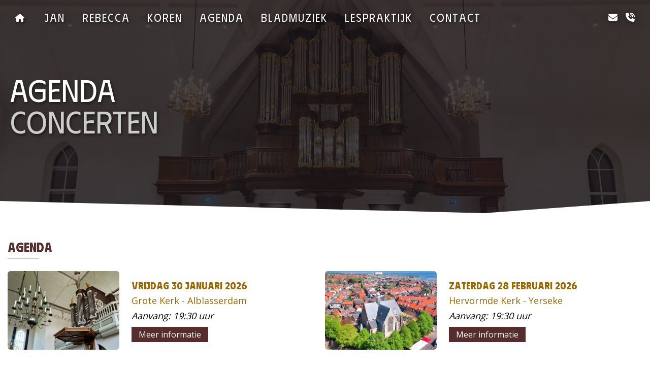

--- FILE ---
content_type: text/html; charset=UTF-8
request_url: https://janrozendaal.nl/concertagenda/mechelen-romboutskathedraal/
body_size: 4049
content:
<!DOCTYPE html>
<html lang="nl-NL">
<head>
	<meta http-equiv="Content-Type" content="text/html; charset=utf-8">
	<meta name="viewport" content="width=device-width, initial-scale=1.0"> 
	<title>Jan Rozendaal</title>
    <link rel="icon" type="image/x-icon" href="images/logo.svg">
    
    <base href="https://janrozendaal.nl/">
	<!-- Gemaakt door http://kloksoftware.nl -->
    <meta name="description" content="" />
	<meta name="keywords" content="" />
	<meta name="author" content="" />
	<meta name="robots" content="index, follow" />
	<meta name="revisit-after" content="3 month" />

	<script src="https://ajax.googleapis.com/ajax/libs/jquery/3.5.1/jquery.min.js"></script>
    <link rel="stylesheet" href="https://cdnjs.cloudflare.com/ajax/libs/font-awesome/6.4.2/css/all.min.css" crossorigin="anonymous" referrerpolicy="no-referrer" />
	<script src="functions/ajax.js?1756453385"></script>

    <link rel="stylesheet" type="text/css" href="style/style.css?v=1756796124">
    <link rel="stylesheet" href="functions/sweetalert2/sweetalert2.css?v3">
    <script type="text/javascript" src="functions/sweetalert2/sweetalert2.all.min.js?v3" async></script>   

    <script>
        var navOpened = false;
        function burger(){
            var burgerbutton = document.getElementById("mobile-navbar");
            var mobilenav = document.getElementById("mobile-menu");
            if (navOpened === true){
                //Close de navbar
                burgerbutton.classList.add("navbar-closed");
                mobilenav.classList.remove("mobile-menu-open");
                burgerbutton.classList.remove("navbar-open");
                navOpened = false;
                enableScroll();
            } else if (navOpened === false){
                //Open de navbar
                burgerbutton.classList.add("navbar-open");
                mobilenav.classList.add("mobile-menu-open");
                burgerbutton.classList.remove("navbar-closed");
                navOpened = true;
                disableScroll();
            }
        }
        // countBasket();
        $(window).scroll(function() {
            if($(window).scrollTop() > 10){
                $("div.navbar").addClass("scrolled");
            } else if($(window).scrollTop() == 0) {
                $("div.navbar").removeClass("scrolled");
            }
        });
        function openURL(url) {
            if(location.hostname == "192.168.1.12" || location.hostname == "localhost" || location.hostname == "kloksoftware.nl") {
            window.location.href = location.protocol + "//" + location.hostname + "/janrozendaal/" + url;
            } else {
                window.location.href = location.protocol + "//" + location.hostname + "/" + url;
            }
        }
    </script>
</head>

<body class="body">
    <div class="page-container">

        <div class="navbar">
            <div class="navbar-inner">
                <div class="nav">
                    <div class="left">
                        <a href="home" class="home"><i class="fa-solid fa-home"></i></a>
                        <a href="jan/">jan</a><a href="rebecca/">rebecca</a><a href="koren/">Koren</a><a href="concertagenda/">agenda</a><a href="bladmuziek/">BladMuziek</a><a href="lespraktijk/">Lespraktijk</a><a href="contact/">contact</a>                    </div>
                    <div class="right">
                        <a href="mailto:info@janrozendaal.nl"><i class="fa-solid fa-envelope"></i></a>
                        <a href="tel:(06) 52 63 32 83"><i class="fa-solid fa-phone-volume"></i></a>
                        <!-- <a href="winkelmand/" class="nav-winkelmand"><i class="fa-solid fa-bag-shopping"></i><span id="winkelwagen_amount"></span></a> -->
                    </div>
                </div>
                <div id="mobile-navbar" class="navbar-closed">
                    <div class="left">
                        <a href="home/"><i class="fa-solid fa-home"></i></a>
                    </div>
                    <div class="right">
                        <!-- <a href="winkelmand/" class="nav-winkelmand"><i class="fa-solid fa-bag-shopping"></i><span id="winkelwagen_amount_mob"></span></a> -->
                        <div class="burger" onclick="burger();">
                            <div class="menu-bar bar1"></div>
                            <div class="menu-bar bar2"></div>
                            <div class="menu-bar bar3"></div>
                        </div>
                    </div>
                </div>
                <div id="mobile-menu">
                    <div class="mobile-menu-inner">
                        <ul>
                            <li><a href="jan">jan</a></li><li><a href="rebecca">rebecca</a></li><li><a href="koren">Koren</a></li><li><a class="active" href="concertagenda">agenda</a></li><li><a href="bladmuziek">BladMuziek</a></li><li><a href="lespraktijk">Lespraktijk</a></li><li><a href="contact">contact</a></li>                        </ul>
                    </div>
                </div>
            </div>
        </div>
        <div class="page-header small dark-gradient" style="background-image: var(--darkgradient), url('https://janrozendaal.nl/files/pages/concertagenda-5-202508191256400840.jpg');">
    <div class="page-header-inner">
        <h1 class="title">Agenda</h1>
        <h2 class="title2">Concerten</h2>
    </div>
</div>

<div class="content-block full">
    <div class="divider top">
        <svg data-name="Layer 1" xmlns="http://www.w3.org/2000/svg" viewBox="0 0 1200 120" preserveAspectRatio="none">
            <path d="M892.25 114.72L0 0 0 120 1200 120 1200 0 892.25 114.72z" class="shape-fill"></path>
        </svg>
    </div>
    <div class="content">
                <h1 class="title">Agenda</h1>
        <p class="text"></p>
        <div class="calendar large">
                                <div class="calendar-item" href="concert/119/koorzangavond">
                        <div class="image">
                            <img class="lazy" data-src="https://janrozendaal.nl/files/agenda/Koorzangavond-119-202511241024331133.jpg" alt="Concertagenda afbeelding - "/>
                        </div>
                        <div class="details">
                            <span class="date">Vrijdag 30 Januari 2026</span>
                            <span class="location">Grote Kerk - Alblasserdam</span>
                            <span class="time">Aanvang: 19:30 uur</span>
                            <div class="btn-holder">
                                <a class="btn" href="concert/119/koorzangavond">Meer informatie</a>
                            </div>
                        </div>
                </div>
                                    <div class="calendar-item" href="concert/118/koorzangavond">
                        <div class="image">
                            <img class="lazy" data-src="https://janrozendaal.nl/files/agenda/Koorzangavond-118-202512250754251225. Kerk.jpg" alt="Concertagenda afbeelding - "/>
                        </div>
                        <div class="details">
                            <span class="date">Zaterdag 28 Februari 2026</span>
                            <span class="location">Hervormde Kerk - Yerseke</span>
                            <span class="time">Aanvang: 19:30 uur</span>
                            <div class="btn-holder">
                                <a class="btn" href="concert/118/koorzangavond">Meer informatie</a>
                            </div>
                        </div>
                </div>
                                    <div class="calendar-item" href="concert/117/koorzangavond">
                        <div class="image">
                            <img class="lazy" data-src="https://janrozendaal.nl/files/agenda/Koorzangavond-117-202511241056311131.jpg" alt="Concertagenda afbeelding - "/>
                        </div>
                        <div class="details">
                            <span class="date">Zaterdag 28 Februari 2026</span>
                            <span class="location">Chr. Ger.  Kerk - Noordeloos</span>
                            <span class="time">Aanvang: 19:30 uur</span>
                            <div class="btn-holder">
                                <a class="btn" href="concert/117/koorzangavond">Meer informatie</a>
                            </div>
                        </div>
                </div>
                                    <div class="calendar-item" href="concert/141/campagne-sgp">
                        <div class="image">
                            <img class="lazy" data-src="https://janrozendaal.nl/files/agenda/Campagne-SGP-141-202512250913511251. Gem.png" alt="Concertagenda afbeelding - "/>
                        </div>
                        <div class="details">
                            <span class="date">Zaterdag 7 Maart 2026</span>
                            <span class="location">Ger. Gem. - Alblasserdam</span>
                            <span class="time">Aanvang: 19:30 uur</span>
                            <div class="btn-holder">
                                <a class="btn" href="concert/141/campagne-sgp">Meer informatie</a>
                            </div>
                        </div>
                </div>
                                    <div class="calendar-item" href="concert/121/bidstond-sgp-t-b-v-gemeenteraadsverkiezingen">
                        <div class="image">
                            <img class="lazy" data-src="https://janrozendaal.nl/files/agenda/Bidstond-SGP-tbv-gemeenteraadsverkiezingen-121-202511241103451145.jpg" alt="Concertagenda afbeelding - "/>
                        </div>
                        <div class="details">
                            <span class="date">Vrijdag 13 Maart 2026</span>
                            <span class="location">Hervormde Dorpskerk - Nieuw-Lekkerland</span>
                            <span class="time">Aanvang: 19:30 uur</span>
                            <div class="btn-holder">
                                <a class="btn" href="concert/121/bidstond-sgp-t-b-v-gemeenteraadsverkiezingen">Meer informatie</a>
                            </div>
                        </div>
                </div>
                                    <div class="calendar-item" href="concert/122/passie-en-paaszangavond">
                        <div class="image">
                            <img class="lazy" data-src="https://janrozendaal.nl/files/agenda/Passie-en-Paaszangavond-122-202511241108201120.jpg" alt="Concertagenda afbeelding - "/>
                        </div>
                        <div class="details">
                            <span class="date">Zaterdag 14 Maart 2026</span>
                            <span class="location">Sionskerk (HHK) - Ridderkerk</span>
                            <span class="time">Aanvang: 19:30 uur</span>
                            <div class="btn-holder">
                                <a class="btn" href="concert/122/passie-en-paaszangavond">Meer informatie</a>
                            </div>
                        </div>
                </div>
                                    <div class="calendar-item" href="concert/123/paaszangavond">
                        <div class="image">
                            <img class="lazy" data-src="https://janrozendaal.nl/files/agenda/Kinderzangavond-rond-Hervorming-123-202511241112281128.jpg" alt="Concertagenda afbeelding - "/>
                        </div>
                        <div class="details">
                            <span class="date">Vrijdag 20 Maart 2026</span>
                            <span class="location">Ger. Gem. - Hardinxveld-Giessendam</span>
                            <span class="time">Aanvang: 19:30 uur</span>
                            <div class="btn-holder">
                                <a class="btn" href="concert/123/paaszangavond">Meer informatie</a>
                            </div>
                        </div>
                </div>
                                    <div class="calendar-item" href="concert/125/paaszangavond">
                        <div class="image">
                            <img class="lazy" data-src="https://janrozendaal.nl/files/agenda/Koorzangavond-125-202511241115061106.jpg" alt="Concertagenda afbeelding - "/>
                        </div>
                        <div class="details">
                            <span class="date">Zaterdag 21 Maart 2026</span>
                            <span class="location">Hervormde Dorpskerk - Nieuw-Lekkerland</span>
                            <span class="time">Aanvang: 19:30 uur</span>
                            <div class="btn-holder">
                                <a class="btn" href="concert/125/paaszangavond">Meer informatie</a>
                            </div>
                        </div>
                </div>
                                    <div class="calendar-item" href="concert/136/passie-en-paaszangavond">
                        <div class="image">
                            <img class="lazy" data-src="https://janrozendaal.nl/files/agenda/Passie-en-Paaszangavond-136-202511241119201120. Kerk.png" alt="Concertagenda afbeelding - "/>
                        </div>
                        <div class="details">
                            <span class="date">Zaterdag 28 Maart 2026</span>
                            <span class="location">Hervormde Kerk - Meeuwen</span>
                            <span class="time">Aanvang: 19:30 uur</span>
                            <div class="btn-holder">
                                <a class="btn" href="concert/136/passie-en-paaszangavond">Meer informatie</a>
                            </div>
                        </div>
                </div>
                                    <div class="calendar-item" href="concert/137/passie-en-paasconcert">
                        <div class="image">
                            <img class="lazy" data-src="https://janrozendaal.nl/files/agenda/Passie-en-Paasconcert-137-202511241122051105.jpg" alt="Concertagenda afbeelding - "/>
                        </div>
                        <div class="details">
                            <span class="date">Zaterdag 4 April 2026</span>
                            <span class="location">Gereformeerde Kerk - Doornspijk</span>
                            <span class="time">Aanvang: 19:30 uur</span>
                            <div class="btn-holder">
                                <a class="btn" href="concert/137/passie-en-paasconcert">Meer informatie</a>
                            </div>
                        </div>
                </div>
                                    <div class="calendar-item" href="concert/138/groot-johannes-de-heer-concert">
                        <div class="image">
                            <img class="lazy" data-src="https://janrozendaal.nl/files/agenda/Groot-Johannes-de-Heer-Concert-138-202511241130571157.png" alt="Concertagenda afbeelding - "/>
                        </div>
                        <div class="details">
                            <span class="date">Zaterdag 11 April 2026</span>
                            <span class="location">Grote Kerk - Vriezenveen</span>
                            <span class="time">Aanvang: 19:30 uur</span>
                            <div class="btn-holder">
                                <a class="btn" href="concert/138/groot-johannes-de-heer-concert">Meer informatie</a>
                            </div>
                        </div>
                </div>
                                    <div class="calendar-item" href="concert/142/bondsdag-vrouwenbond-gereformeerde-gemeenten">
                        <div class="image">
                            <img class="lazy" data-src="https://janrozendaal.nl/files/agenda/Bondsdag-Vrouwenbond-Gereformeerde-Gemeenten-142-202512261057191219. Gem..jpg" alt="Concertagenda afbeelding - "/>
                        </div>
                        <div class="details">
                            <span class="date">Dinsdag 14 April 2026</span>
                            <span class="location">Ger. Gem. - Veenendaal</span>
                            <span class="time">Aanvang: 10:00 uur</span>
                            <div class="btn-holder">
                                <a class="btn" href="concert/142/bondsdag-vrouwenbond-gereformeerde-gemeenten">Meer informatie</a>
                            </div>
                        </div>
                </div>
                                    <div class="calendar-item" href="concert/139/psalmzangavond">
                        <div class="image">
                            <img class="lazy" data-src="https://janrozendaal.nl/files/agenda/Psalmzangavond-139-202511241137481148.jpg" alt="Concertagenda afbeelding - "/>
                        </div>
                        <div class="details">
                            <span class="date">Zaterdag 25 April 2026</span>
                            <span class="location">Grote Kerk - Leerdam</span>
                            <span class="time">Aanvang: 19:30 uur</span>
                            <div class="btn-holder">
                                <a class="btn" href="concert/139/psalmzangavond">Meer informatie</a>
                            </div>
                        </div>
                </div>
                                    <div class="calendar-item" href="concert/140/groot-johannes-de-heer-concert">
                        <div class="image">
                            <img class="lazy" data-src="https://janrozendaal.nl/files/agenda/Groot-Johannes-de-Heer-Concert-140-202511241143231123.jpg" alt="Concertagenda afbeelding - "/>
                        </div>
                        <div class="details">
                            <span class="date">Zaterdag 2 Mei 2026</span>
                            <span class="location">Grote Kerk - Dordrecht</span>
                            <span class="time">Aanvang: 19:30 uur</span>
                            <div class="btn-holder">
                                <a class="btn" href="concert/140/groot-johannes-de-heer-concert">Meer informatie</a>
                            </div>
                        </div>
                </div>
                                    <div class="calendar-item" href="concert/157/groot-johannes-de-heer-concert">
                        <div class="image">
                            <img class="lazy" data-src="https://janrozendaal.nl/files/agenda/Groot-Johannes-de-Heer-concert-157-202601201141140114.jpg" alt="Concertagenda afbeelding - "/>
                        </div>
                        <div class="details">
                            <span class="date">Zaterdag 16 Mei 2026</span>
                            <span class="location">Martinikerk - Bolsward</span>
                            <span class="time">Aanvang: 14:30 uur</span>
                            <div class="btn-holder">
                                <a class="btn" href="concert/157/groot-johannes-de-heer-concert">Meer informatie</a>
                            </div>
                        </div>
                </div>
                                    <div class="calendar-item" href="concert/143/groot-johannes-de-heer-concert">
                        <div class="image">
                            <img class="lazy" data-src="https://janrozendaal.nl/files/agenda/Groot-Johannes-de-Heer-concert-143-202512261103521252.jpg" alt="Concertagenda afbeelding - "/>
                        </div>
                        <div class="details">
                            <span class="date">Zaterdag 16 Mei 2026</span>
                            <span class="location">Martinikerk - Bolsward</span>
                            <span class="time">Aanvang: 19:30 uur</span>
                            <div class="btn-holder">
                                <a class="btn" href="concert/143/groot-johannes-de-heer-concert">Meer informatie</a>
                            </div>
                        </div>
                </div>
                                    <div class="calendar-item" href="concert/145/concertreis-johannes-de-heer-koor">
                        <div class="image">
                            <img class="lazy" data-src="https://janrozendaal.nl/files/agenda/Concertreis-Johannes-de-Heer-Koor-145-202601161212180118.png" alt="Concertagenda afbeelding - "/>
                        </div>
                        <div class="details">
                            <span class="date">Vrijdag 29 Mei 2026</span>
                            <span class="location">Saint-Étienne - Metz (F.)</span>
                            <span class="time">Aanvang: 15:00 uur</span>
                            <div class="btn-holder">
                                <a class="btn" href="concert/145/concertreis-johannes-de-heer-koor">Meer informatie</a>
                            </div>
                        </div>
                </div>
                                    <div class="calendar-item" href="concert/146/concertreis-johannes-de-heer-koor">
                        <div class="image">
                            <img class="lazy" data-src="https://janrozendaal.nl/files/agenda/Concertreis-Johannes-de-Heer-Koor-146-202601161213430143.png" alt="Concertagenda afbeelding - "/>
                        </div>
                        <div class="details">
                            <span class="date">Zaterdag 30 Mei 2026</span>
                            <span class="location">Willibrordusbasiliek - Echternach (L.)</span>
                            <span class="time">Aanvang: 15:00 uur</span>
                            <div class="btn-holder">
                                <a class="btn" href="concert/146/concertreis-johannes-de-heer-koor">Meer informatie</a>
                            </div>
                        </div>
                </div>
                                    <div class="calendar-item" href="concert/147/groot-johannes-de-heer-concert">
                        <div class="image">
                            <img class="lazy" data-src="https://janrozendaal.nl/files/agenda/Groot-Johannes-de-Heer-Concert-147-202512261122341234.jpg" alt="Concertagenda afbeelding - "/>
                        </div>
                        <div class="details">
                            <span class="date">Zaterdag 6 Juni 2026</span>
                            <span class="location">Grote Kerk - Apeldoorn</span>
                            <span class="time">Aanvang: 19:30 uur</span>
                            <div class="btn-holder">
                                <a class="btn" href="concert/147/groot-johannes-de-heer-concert">Meer informatie</a>
                            </div>
                        </div>
                </div>
                                    <div class="calendar-item" href="concert/156/koorzangavond">
                        <div class="image">
                            <img class="lazy" data-src="https://janrozendaal.nl/files/agenda/Koorzangavond-156-202512261155351235. Gem.png" alt="Concertagenda afbeelding - "/>
                        </div>
                        <div class="details">
                            <span class="date">Vrijdag 12 Juni 2026</span>
                            <span class="location">Ger. Gem. - Alblasserdam</span>
                            <span class="time">Aanvang: 19:30 uur</span>
                            <div class="btn-holder">
                                <a class="btn" href="concert/156/koorzangavond">Meer informatie</a>
                            </div>
                        </div>
                </div>
                                    <div class="calendar-item" href="concert/148/koorzangavond-met-bovenstem">
                        <div class="image">
                            <img class="lazy" data-src="https://janrozendaal.nl/files/agenda/Koorzangavond-met-bovenstem-148-202512261125191219.jpg" alt="Concertagenda afbeelding - "/>
                        </div>
                        <div class="details">
                            <span class="date">Zaterdag 27 Juni 2026</span>
                            <span class="location">Hersteld Hervormde Kerk - Ouderkerk a/d IJssel</span>
                            <span class="time">Aanvang: 19:23 uur</span>
                            <div class="btn-holder">
                                <a class="btn" href="concert/148/koorzangavond-met-bovenstem">Meer informatie</a>
                            </div>
                        </div>
                </div>
                                    <div class="calendar-item" href="concert/149/instrumentaal-zomerconcert">
                        <div class="image">
                            <img class="lazy" data-src="https://janrozendaal.nl/files/agenda/Instrumentaal-zomerconcert-149-202512261135311231.jpg" alt="Concertagenda afbeelding - "/>
                        </div>
                        <div class="details">
                            <span class="date">Zaterdag 18 Juli 2026</span>
                            <span class="location">Hervormde Kerk - Haamstede</span>
                            <span class="time">Aanvang: 19:30 uur</span>
                            <div class="btn-holder">
                                <a class="btn" href="concert/149/instrumentaal-zomerconcert">Meer informatie</a>
                            </div>
                        </div>
                </div>
                                    <div class="calendar-item" href="concert/151/zomerconcert">
                        <div class="image">
                            <img class="lazy" data-src="https://janrozendaal.nl/files/agenda/Zomerconcert-151-202512261146451245.jpg" alt="Concertagenda afbeelding - "/>
                        </div>
                        <div class="details">
                            <span class="date">Woensdag 22 Juli 2026</span>
                            <span class="location">Grote Kerk - Elburg</span>
                            <span class="time">Aanvang: 11:00 uur</span>
                            <div class="btn-holder">
                                <a class="btn" href="concert/151/zomerconcert">Meer informatie</a>
                            </div>
                        </div>
                </div>
                                    <div class="calendar-item" href="concert/152/zomerconcert">
                        <div class="image">
                            <img class="lazy" data-src="https://janrozendaal.nl/files/agenda/Zomerconcert-152-202512261148191219.jpg" alt="Concertagenda afbeelding - "/>
                        </div>
                        <div class="details">
                            <span class="date">Woensdag 29 Juli 2026</span>
                            <span class="location">Grote Kerk - Elburg</span>
                            <span class="time">Aanvang: 11:00 uur</span>
                            <div class="btn-holder">
                                <a class="btn" href="concert/152/zomerconcert">Meer informatie</a>
                            </div>
                        </div>
                </div>
                                    <div class="calendar-item" href="concert/153/zomerconcert">
                        <div class="image">
                            <img class="lazy" data-src="https://janrozendaal.nl/files/agenda/Zomerconcert-153-202512261149211221.jpg" alt="Concertagenda afbeelding - "/>
                        </div>
                        <div class="details">
                            <span class="date">Woensdag 5 Augustus 2026</span>
                            <span class="location">Grote Kerk - Elburg</span>
                            <span class="time">Aanvang: 11:00 uur</span>
                            <div class="btn-holder">
                                <a class="btn" href="concert/153/zomerconcert">Meer informatie</a>
                            </div>
                        </div>
                </div>
                                    <div class="calendar-item" href="concert/154/zomerconcert">
                        <div class="image">
                            <img class="lazy" data-src="https://janrozendaal.nl/files/agenda/Zomerconcert-154-202512261150271227.jpg" alt="Concertagenda afbeelding - "/>
                        </div>
                        <div class="details">
                            <span class="date">Woensdag 12 Augustus 2026</span>
                            <span class="location">Grote Kerk - Elburg</span>
                            <span class="time">Aanvang: 11:49 uur</span>
                            <div class="btn-holder">
                                <a class="btn" href="concert/154/zomerconcert">Meer informatie</a>
                            </div>
                        </div>
                </div>
                                    <div class="calendar-item" href="concert/150/zingen-op-de-veluwe">
                        <div class="image">
                            <img class="lazy" data-src="https://janrozendaal.nl/files/agenda/Zingen-op-de-Veluwe-150-202512261139401240. Kerk.jpg" alt="Concertagenda afbeelding - "/>
                        </div>
                        <div class="details">
                            <span class="date">Zaterdag 29 Augustus 2026</span>
                            <span class="location">Hervormde Kerk - Nunspeet</span>
                            <span class="time">Aanvang: 19:30 uur</span>
                            <div class="btn-holder">
                                <a class="btn" href="concert/150/zingen-op-de-veluwe">Meer informatie</a>
                            </div>
                        </div>
                </div>
                                    <div class="calendar-item" href="concert/116/koorzangavond">
                        <div class="image">
                            <img class="lazy" data-src="https://janrozendaal.nl/files/agenda/Hervormde-Kerk-te-Groot-Ammers-116-202508181112160816.jpg" alt="Concertagenda afbeelding - "/>
                        </div>
                        <div class="details">
                            <span class="date">Zaterdag 10 Oktober 2026</span>
                            <span class="location">Hervormde Kerk - Groot-Ammers</span>
                            <span class="time">Aanvang: 19:30 uur</span>
                            <div class="btn-holder">
                                <a class="btn" href="concert/116/koorzangavond">Meer informatie</a>
                            </div>
                        </div>
                </div>
                                    <div class="calendar-item" href="concert/155/hervormingsconcert">
                        <div class="image">
                            <img class="lazy" data-src="https://janrozendaal.nl/files/agenda/Hervormingsconcert-155-202512261153221222.jpg" alt="Concertagenda afbeelding - "/>
                        </div>
                        <div class="details">
                            <span class="date">Zaterdag 31 Oktober 2026</span>
                            <span class="location">Hervormde Kerk - Stolwijk</span>
                            <span class="time">Aanvang: 19:30 uur</span>
                            <div class="btn-holder">
                                <a class="btn" href="concert/155/hervormingsconcert">Meer informatie</a>
                            </div>
                        </div>
                </div>
                                    <div class="calendar-item" href="concert/124/zangmiddag-voor-onze-gehandicapte-vrienden">
                        <div class="image">
                            <img class="lazy" data-src="https://janrozendaal.nl/files/agenda/Bethelkerk-Rotterdam-Zuidwijk-124-202508181147570857.jpg" alt="Concertagenda afbeelding - "/>
                        </div>
                        <div class="details">
                            <span class="date">Zaterdag 7 November 2026</span>
                            <span class="location">Bethelkerk - Rotterdam-Zuidwijk</span>
                            <span class="time">Aanvang: 14:30 uur</span>
                            <div class="btn-holder">
                                <a class="btn" href="concert/124/zangmiddag-voor-onze-gehandicapte-vrienden">Meer informatie</a>
                            </div>
                        </div>
                </div>
                        </div>
        <p class="text">
        Wijzigingen voorbehouden. 
        Voor alle data geldt: Deo Volente
        </p>
    </div>
</div>

<div class="footer">
                <div class="divider btm">
                <svg data-name="Layer 1" xmlns="http://www.w3.org/2000/svg" viewBox="0 0 1200 120" preserveAspectRatio="none">
                    <path d="M892.25 114.72L0 0 0 120 1200 120 1200 0 892.25 114.72z" class="shape-fill"></path>
                </svg>
            </div>
            <div class="footer-inner">
        <div class="footer-info">
            <div class="title">
                <span>Jan en Rebecca</span>
                <span>Rozendaal</span>
            </div>
            <div class="footer-item"><a href="tel:(06)52633283"><i class="fa-solid fa-phone"></i>(06) 52 63 32 83</a></div>
            <div class="footer-item"><a href="mailto:info@janrozendaal.nl"><i class="fa-solid fa-envelope"></i>info@janrozendaal.nl</a></div>
            <div class="footer-item">
                <a href="https://www.facebook.com/jan.rozendaal.56" target="_BLANK"><i class="fa-brands fa-square-facebook"></i></a>
                <a href="https://twitter.com/jan_rozendaal" target="_BLANK"><i class="fa-brands fa-square-x-twitter"></i></a>
                <a href="https://www.linkedin.com/in/janrozendaal1984" target="_BLANK"><i class="fa-brands fa-linkedin"></i></a>
                <a href="https://www.instagram.com/jan_rozendaal/" target="_BLANK"><i class="fa-brands fa-square-instagram"></i></a>
                <a href="https://www.youtube.com/user/JanRozendaal1" target="_BLANK"><i class="fa-brands fa-youtube"></i></a>
                <!-- <a href="" target="_BLANK"><i class="fa-brands fa-spotify"></i></a> -->
                <!-- <a href="" target="_BLANK"><i class="fa-brands fa-itunes"></i></a> -->
                <!-- <a href="" target="_BLANK"><i class="fa-solid fa-f"></i></a> -->
            </div>
            <div class="footer-nieuwsbrief">
                <h2 class="nieuwsbrief-title">Meld u aan voor de gratis nieuwsbrief</h2>
                <div>
                    <input type="email" id="footer-email" placeholder="E-mail"/>
                    <div class="nieuwsbrief-submit" onclick="saveNieuwsbrief()">Versturen</div>
                    <div class="nieuwsbrief-submit short" onclick="saveNieuwsbrief()"><i class="fa-solid fa-paper-plane"></i></div>
                </div>
                <div class="nieuwsbrief-submit-error"></div>
            </div>
        </div>
        <div class="footer-nav">
            
            <a href="home/">Home</a>
            <a href="jan/">jan</a><a href="rebecca/">rebecca</a><a href="koren/">Koren</a><a href="concertagenda/">agenda</a><a href="bladmuziek/">BladMuziek</a><a href="lespraktijk/">Lespraktijk</a><a href="contact/">contact</a>                <!-- <a href="winkelmand/">Winkelmand</a> -->
                        </div>
    </div>
</div>

<div class="signature">
    <div class="signature-inner">
        <div class="left">Copyright © 2026 Jan en Rebecca</div>
        <div class="right">
            <a href="https://www.kloksoftware.nl" target="_blank">Realisatie: Klok Software</a>
        </div>
    </div>
</div>    </div>
</body>
</html>
